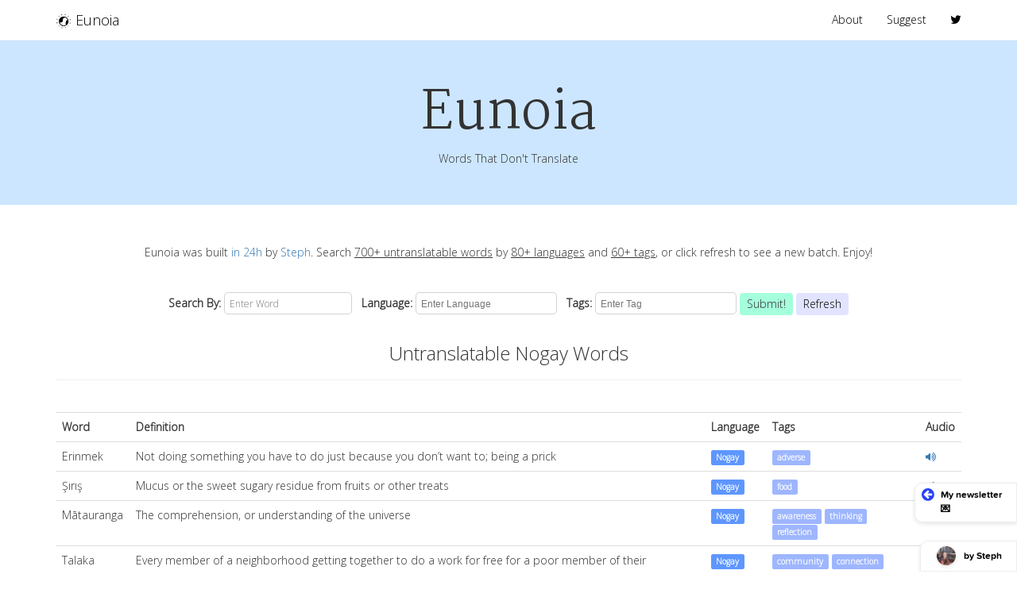

--- FILE ---
content_type: text/html; charset=utf-8
request_url: https://eunoia.world/?words%5Bword%5D=&words%5Blanguagetag%5D=Nogay&words%5Btag%5D=
body_size: 3962
content:
<!DOCTYPE html>
<html>

<head>
	<title>Eunoia: Words that Don't Translate</title>
    <script src="/site/jquery-3.3.1.js"></script>

<!-- Google tag (gtag.js) -->
<script async src="https://www.googletagmanager.com/gtag/js?id=G-5D22KQPJ2V"></script>
<script>
  window.dataLayer = window.dataLayer || [];
  function gtag(){dataLayer.push(arguments);}
  gtag('js', new Date());

  gtag('config', 'G-5D22KQPJ2V');
</script>

	<!--<meta property="og:image" content="assets/eunoia.png">-->
	<meta property="og:image" content="assets/eunoia2_1.png">
	<meta name="twitter:creator" content="@stephsmithio">
	<meta name="twitter:card" content="summary_large_image" />
	<meta name="twitter:title" content="Eunoia">
	<meta name="twitter:description" content="Eunoia: Words that don't translate.">
	<meta name="twitter:image" content="https://eunoia.world/assets/eunoia2_1.png"/>	
	
	<meta charset="UTF-8">
	<!-- Font Awesome CDN -->
	<link href="https://maxcdn.bootstrapcdn.com/font-awesome/4.7.0/css/font-awesome.min.css" rel="stylesheet" integrity="sha384-wvfXpqpZZVQGK6TAh5PVlGOfQNHSoD2xbE+QkPxCAFlNEevoEH3Sl0sibVcOQVnN" crossorigin="anonymous">
    <link rel="shortcut icon" href="assets/eunoia2.ico"/>
    
    <link rel="stylesheet" href="//code.jquery.com/ui/1.12.1/themes/base/jquery-ui.css">
	<link rel="stylesheet" href="/resources/demos/style.css">
    <script src="https://code.jquery.com/jquery-1.12.4.js"></script>
	<script src="https://code.jquery.com/ui/1.12.1/jquery-ui.js"></script>
    <script src="/site/auto.js"></script>
    
    <link href="https://fonts.googleapis.com/css?family=layfair+Display|Martel:300|Open+Sans:300|Quicksand|Lato:300|Montserrat:300|Nunito:300|Open+Sans:300|Raleway:300" rel="stylesheet">
    <link rel="stylesheet" type="text/css" href="/styles/bootstrap.css">
	<link rel="stylesheet" type="text/css" href="/styles/eunoia.css">
	<script src="https://cdnjs.cloudflare.com/ajax/libs/Chart.js/2.4.0/Chart.min.js"></script>
	<script src="https://unpkg.com/axios/dist/axios.min.js"></script>
	
	<!-- <script type="text/javascript" src="//downloads.mailchimp.com/js/signup-forms/popup/unique-methods/embed.js" data-dojo-config="usePlainJson: true, isDebug: false"></script><script type="text/javascript">window.dojoRequire(["mojo/signup-forms/Loader"], function(L) { L.start({"baseUrl":"mc.us19.list-manage.com","uuid":"865ab39782e27dbd4db97ceec","lid":"708dba9921","uniqueMethods":true}) })</script>
<script data-name="BMC-Widget" src="https://cdnjs.buymeacoffee.com/1.0.0/widget.prod.min.js" data-id="stephsmith" data-description="Support my projects! stephsmith.io" data-message="Thank you for visiting! You can support me with a chai!" data-color="#79D6B5" data-position="left" data-x_margin="18" data-y_margin="18"></script> -->
	
	<script>
	    (function(d, h, m){
	        var js, fjs = d.getElementsByTagName(h)[0];
	        if (d.getElementById(m)){return;}
	        js = d.createElement(h); js.id = m;
	        js.onload = function(){
	            window.makerWidgetComInit({
	            position: "right",          
	            widget: "lsxmoyuywseahmj8-pmvolbibbgg9xqzj-r0x5joluojnmchrt"                
	        })};
	        js.src = "https://makerwidget.com/js/embed.js";
	        fjs.parentNode.insertBefore(js, fjs)
	    }(document, "script", "dhm"))
	</script>
</head>
<body>
    <div id="navigation">
		<nav class="navbar navbar-fixed-top navbar-default">
		<div class="container">
			<div class="navbar-header">
			<button type="button" class="navbar-toggle collapsed" data-toggle="collapse" data-target="#collapse-test" aria-expanded="false">
		        <span class="sr-only">Eunoia</span>
		        <span class="icon-bar"></span>
		        <span class="icon-bar"></span>
		        <span class="icon-bar"></span>
	      	</button>
				<!--<a href="/" class="navbar-brand"><span><img src="/assets/globe-2.png" id="logo"></span> Eunoia</a>-->
				<a href="/" class="navbar-brand"><span><img src="/assets/eunoiasun_small.png" id="logo"></span> Eunoia</a>
			</div>
			<div class="collapse navbar-collapse" id="collapse-test">
				<ul class="nav navbar-nav navbar-right">
					<!-- Insert other lis -->
					<!--<li><a href="https://www.producthunt.com/posts/make-yourself-great-again" target="_blank"><i class="fa fa-product-hunt"></i> Find Us On Product Hunt Today!</a></li>-->
                <li><a href="/about">About</a></li>
				<!-- <li class="dropdown">			
					<a href="#" class="dropdown-toggle" data-toggle="dropdown" role="button" aria-haspopup="true" aria-expanded="false">Tools <span class="caret"></span></a>
					<ul class="dropdown-menu">
						<li><a href="/lorem-ipsum">Lorem Ipsum Generator</a></li>
					</ul>
				</li>                 -->
                <li><a href="/suggest">Suggest</a></li>
                <!-- <li><a href="/about#donate">Donate</a></li> -->
                <li><a href="https://twitter.com/stephsmithio" target="_blank"><i class="fa fa-twitter fa-2x icons2" aria-hidden="true"></i></a></li>
				</ul>
			</div>		
		</div>
		</nav>
	</div>
    
	<div class="jumbotron" id="jumbo">
		<div class="container">
			<div><p id="headline">Eunoia</p></div>
		<div class="description"> Words That Don't Translate </div>
		</div>
		</div>
	</div>
	

<!--<a class="button" href="https://patreon.com/stephsmith" target="_blank">Support an indie maker.</a>-->
<div class="container">
    <br>
    <div id="vote">Eunoia was built <a href="https://24hrstartup.com/steph" target="_blank">in 24h</a> by <a href="https://stephsmith.io" target="_blank">Steph</a>. Search <span class="underline">700+ untranslatable words</span> by <span class="underline">80+ languages</span> and <span class="underline">60+ tags</span>, or click refresh to see a new batch. Enjoy!</div>
    <br>
    <!--<div style="width: 30%; margin: 20px auto;">-->
    <div id="searchbar">
    <form action="/" method="GET" id="searchform">
        <span><b>Search By: </b></span>
        <div class="form-group searchgroup">
            <input type="text" name="words[word]" placeholder=" Enter Word">
        </div>

        <!--Autocomplete-->
        <div class="form-group searchgroup">
            <div class="ui-widget">
                <label for="lang">&nbsp Language: </label>
                <input id="lang" type="text" name="words[languagetag]" placeholder=" Enter Language">
            </div>
        </div>
            
        <div class="form-group searchgroup">
            <div class="ui-widget">
                <label for="tags">&nbsp Tags: </label>
                <input id="tags" type="text" name="words[tag]" placeholder=" Enter Tag">
            </div>
        </div>    
        
        <div class="form-group searchgroup">
            <button id="submitbutton" class="btn btn-block">Submit!</button>
        </div>
    </form>
    <a href="/"><button id="reset" class="btn">Refresh</button></a>

        
        <h3>Untranslatable Nogay Words</h3>
        

    <hr>
    </div>

    <br>

    <table class="table table-hover">
    <tr>
        <th>Word</th>
        <th>Definition</th>
        <th>Language</th> 
        <th>Tags</th>
        <th>Audio</th> 
    </tr>
    
    
    <tr>
        <td>Erinmek</td>
        <td>Not doing something you have to do just because you don’t want to; being a prick</td>
        <td> <a href="/?words%5Bword%5D=&words%5Blanguagetag%5D=Nogay&words%5Btag%5D="><span class="label label-info langtag tag">Nogay</span></a></td>
        <td> 
            <a href="/?words%5Bword%5D=&words%5Blanguagetag%5D=&words%5Btag%5D=adverse"><span class="label label-warning tag">adverse</span></a>
            <a href="/?words%5Bword%5D=&words%5Blanguagetag%5D=&words%5Btag%5D="><span class="label label-warning tag"></span></a>
            <a href="/?words%5Bword%5D=&words%5Blanguagetag%5D=&words%5Btag%5D=adverse"><span class="label label-warning tag"></span></a>
        </td>
        <td>
            <span tag><a href="https://forvo.com/search/Erinmek/" target="_blank"><i class="fa fa-volume-up"></i></a></span>
        </td>
    </tr>
    
    <tr>
        <td>Şırış</td>
        <td>Mucus or the sweet sugary residue from fruits or other treats</td>
        <td> <a href="/?words%5Bword%5D=&words%5Blanguagetag%5D=Nogay&words%5Btag%5D="><span class="label label-info langtag tag">Nogay</span></a></td>
        <td> 
            <a href="/?words%5Bword%5D=&words%5Blanguagetag%5D=&words%5Btag%5D=food"><span class="label label-warning tag">food</span></a>
            <a href="/?words%5Bword%5D=&words%5Blanguagetag%5D=&words%5Btag%5D="><span class="label label-warning tag"></span></a>
            <a href="/?words%5Bword%5D=&words%5Blanguagetag%5D=&words%5Btag%5D=food"><span class="label label-warning tag"></span></a>
        </td>
        <td>
            <span tag><a href="https://forvo.com/search/Şırış/" target="_blank"><i class="fa fa-volume-up"></i></a></span>
        </td>
    </tr>
    
    <tr>
        <td>Mātauranga</td>
        <td>The comprehension, or understanding of the universe</td>
        <td> <a href="/?words%5Bword%5D=&words%5Blanguagetag%5D=Nogay&words%5Btag%5D="><span class="label label-info langtag tag">Nogay</span></a></td>
        <td> 
            <a href="/?words%5Bword%5D=&words%5Blanguagetag%5D=&words%5Btag%5D=awareness"><span class="label label-warning tag">awareness</span></a>
            <a href="/?words%5Bword%5D=&words%5Blanguagetag%5D=&words%5Btag%5D=thinking"><span class="label label-warning tag">thinking</span></a>
            <a href="/?words%5Bword%5D=&words%5Blanguagetag%5D=&words%5Btag%5D=awareness"><span class="label label-warning tag">reflection</span></a>
        </td>
        <td>
            <span tag><a href="https://forvo.com/search/Mātauranga/" target="_blank"><i class="fa fa-volume-up"></i></a></span>
        </td>
    </tr>
    
    <tr>
        <td>Talaka</td>
        <td>Every member of a neighborhood getting together to do a work for free for a poor member of their community</td>
        <td> <a href="/?words%5Bword%5D=&words%5Blanguagetag%5D=Nogay&words%5Btag%5D="><span class="label label-info langtag tag">Nogay</span></a></td>
        <td> 
            <a href="/?words%5Bword%5D=&words%5Blanguagetag%5D=&words%5Btag%5D=community"><span class="label label-warning tag">community</span></a>
            <a href="/?words%5Bword%5D=&words%5Blanguagetag%5D=&words%5Btag%5D=connection"><span class="label label-warning tag">connection</span></a>
            <a href="/?words%5Bword%5D=&words%5Blanguagetag%5D=&words%5Btag%5D=community"><span class="label label-warning tag"></span></a>
        </td>
        <td>
            <span tag><a href="https://forvo.com/search/Talaka/" target="_blank"><i class="fa fa-volume-up"></i></a></span>
        </td>
    </tr>
    
    <tr>
        <td>Erkelmek</td>
        <td>Teasing someone with repeating what they say</td>
        <td> <a href="/?words%5Bword%5D=&words%5Blanguagetag%5D=Nogay&words%5Btag%5D="><span class="label label-info langtag tag">Nogay</span></a></td>
        <td> 
            <a href="/?words%5Bword%5D=&words%5Blanguagetag%5D=&words%5Btag%5D=interaction"><span class="label label-warning tag">interaction</span></a>
            <a href="/?words%5Bword%5D=&words%5Blanguagetag%5D=&words%5Btag%5D=funny"><span class="label label-warning tag">funny</span></a>
            <a href="/?words%5Bword%5D=&words%5Blanguagetag%5D=&words%5Btag%5D=interaction"><span class="label label-warning tag"></span></a>
        </td>
        <td>
            <span tag><a href="https://forvo.com/search/Erkelmek/" target="_blank"><i class="fa fa-volume-up"></i></a></span>
        </td>
    </tr>
    
    <tr>
        <td>Mauri ora</td>
        <td>The essence that animates humans</td>
        <td> <a href="/?words%5Bword%5D=&words%5Blanguagetag%5D=Nogay&words%5Btag%5D="><span class="label label-info langtag tag">Nogay</span></a></td>
        <td> 
            <a href="/?words%5Bword%5D=&words%5Blanguagetag%5D=&words%5Btag%5D=character"><span class="label label-warning tag">character</span></a>
            <a href="/?words%5Bword%5D=&words%5Blanguagetag%5D=&words%5Btag%5D="><span class="label label-warning tag"></span></a>
            <a href="/?words%5Bword%5D=&words%5Blanguagetag%5D=&words%5Btag%5D=character"><span class="label label-warning tag"></span></a>
        </td>
        <td>
            <span tag><a href="https://forvo.com/search/Mauri ora/" target="_blank"><i class="fa fa-volume-up"></i></a></span>
        </td>
    </tr>
    
    <tr>
        <td>Tuntuvar</td>
        <td>The day before a wedding</td>
        <td> <a href="/?words%5Bword%5D=&words%5Blanguagetag%5D=Nogay&words%5Btag%5D="><span class="label label-info langtag tag">Nogay</span></a></td>
        <td> 
            <a href="/?words%5Bword%5D=&words%5Blanguagetag%5D=&words%5Btag%5D=time"><span class="label label-warning tag">time</span></a>
            <a href="/?words%5Bword%5D=&words%5Blanguagetag%5D=&words%5Btag%5D=event"><span class="label label-warning tag">event</span></a>
            <a href="/?words%5Bword%5D=&words%5Blanguagetag%5D=&words%5Btag%5D=time"><span class="label label-warning tag"></span></a>
        </td>
        <td>
            <span tag><a href="https://forvo.com/search/Tuntuvar/" target="_blank"><i class="fa fa-volume-up"></i></a></span>
        </td>
    </tr>
    
    </table>
    <br>
    <hr>
    <br>

    
	<div id="stickers">
        <!-- <div>- Related Projects -</div> -->
        <br>
		<div id="featuredprojects">
			If you like Eunoia, you might like some of my other projects...
		</div>
		<br>
		<div class="shoutout-embed" data-wall="featured-projects"></div>
		<script class="shoutout-script" src="https://embed.shoutout.so/embed.js" defer></script>
		
		<br>
		<p id="scholarship">
			PS: You might notice above that I launched <a href="https://stephsmith.io/amplify">12 scholarships in 12 months</a> last year, raising $13450. You can follow the instructions in this guide, if you'd like to <a href="https://calvinrosser.com/scholarships/how-to-start-a-scholarship-fund/">create a scholarship</a> of your own.
		</p><br>
		<!-- <div>
            <a href="https://www.redbubble.com/people/stephsmithio/works/39431103-eunoia?asc=u&p=sticker" target="_blank"><img src="stickers/eunoia.png" class="stickerimg"></a>
            <a href="https://www.redbubble.com/people/stephsmithio/works/39431258-kaizen?asc=u&p=sticker" target="_blank"><img src="stickers/kaizen.png" class="stickerimg"></a>
            <a href="https://www.redbubble.com/people/stephsmithio/works/39431309-ikigai?asc=u&p=sticker" target="_blank"><img src="stickers/ikigai.png" class="stickerimg"></a>
        </div> -->
        
    </div>

    <br>
    <hr>
    <br> 
    
    <div class="centered">
    </div>
    <br>
    <br>
</div>

	<div id="integral">Integral Labs Inc.</div>    

	<script src="/site/chart.js"></script>
    <script src="/site/eunoia.js"></script>
    <script src="/site/bootstrap.js"></script>
	
    <script defer src="https://static.cloudflareinsights.com/beacon.min.js/vcd15cbe7772f49c399c6a5babf22c1241717689176015" integrity="sha512-ZpsOmlRQV6y907TI0dKBHq9Md29nnaEIPlkf84rnaERnq6zvWvPUqr2ft8M1aS28oN72PdrCzSjY4U6VaAw1EQ==" data-cf-beacon='{"version":"2024.11.0","token":"37d823d9802e47cc8d141158a877fe07","r":1,"server_timing":{"name":{"cfCacheStatus":true,"cfEdge":true,"cfExtPri":true,"cfL4":true,"cfOrigin":true,"cfSpeedBrain":true},"location_startswith":null}}' crossorigin="anonymous"></script>
</body>
</html>

--- FILE ---
content_type: text/html; charset=utf-8
request_url: https://eunoia.world/
body_size: 5563
content:
<!DOCTYPE html>
<html>

<head>
	<title>Eunoia: Words that Don't Translate</title>
    <script src="/site/jquery-3.3.1.js"></script>

<!-- Google tag (gtag.js) -->
<script async src="https://www.googletagmanager.com/gtag/js?id=G-5D22KQPJ2V"></script>
<script>
  window.dataLayer = window.dataLayer || [];
  function gtag(){dataLayer.push(arguments);}
  gtag('js', new Date());

  gtag('config', 'G-5D22KQPJ2V');
</script>

	<!--<meta property="og:image" content="assets/eunoia.png">-->
	<meta property="og:image" content="assets/eunoia2_1.png">
	<meta name="twitter:creator" content="@stephsmithio">
	<meta name="twitter:card" content="summary_large_image" />
	<meta name="twitter:title" content="Eunoia">
	<meta name="twitter:description" content="Eunoia: Words that don't translate.">
	<meta name="twitter:image" content="https://eunoia.world/assets/eunoia2_1.png"/>	
	
	<meta charset="UTF-8">
	<!-- Font Awesome CDN -->
	<link href="https://maxcdn.bootstrapcdn.com/font-awesome/4.7.0/css/font-awesome.min.css" rel="stylesheet" integrity="sha384-wvfXpqpZZVQGK6TAh5PVlGOfQNHSoD2xbE+QkPxCAFlNEevoEH3Sl0sibVcOQVnN" crossorigin="anonymous">
    <link rel="shortcut icon" href="assets/eunoia2.ico"/>
    
    <link rel="stylesheet" href="//code.jquery.com/ui/1.12.1/themes/base/jquery-ui.css">
	<link rel="stylesheet" href="/resources/demos/style.css">
    <script src="https://code.jquery.com/jquery-1.12.4.js"></script>
	<script src="https://code.jquery.com/ui/1.12.1/jquery-ui.js"></script>
    <script src="/site/auto.js"></script>
    
    <link href="https://fonts.googleapis.com/css?family=layfair+Display|Martel:300|Open+Sans:300|Quicksand|Lato:300|Montserrat:300|Nunito:300|Open+Sans:300|Raleway:300" rel="stylesheet">
    <link rel="stylesheet" type="text/css" href="/styles/bootstrap.css">
	<link rel="stylesheet" type="text/css" href="/styles/eunoia.css">
	<script src="https://cdnjs.cloudflare.com/ajax/libs/Chart.js/2.4.0/Chart.min.js"></script>
	<script src="https://unpkg.com/axios/dist/axios.min.js"></script>
	
	<!-- <script type="text/javascript" src="//downloads.mailchimp.com/js/signup-forms/popup/unique-methods/embed.js" data-dojo-config="usePlainJson: true, isDebug: false"></script><script type="text/javascript">window.dojoRequire(["mojo/signup-forms/Loader"], function(L) { L.start({"baseUrl":"mc.us19.list-manage.com","uuid":"865ab39782e27dbd4db97ceec","lid":"708dba9921","uniqueMethods":true}) })</script>
<script data-name="BMC-Widget" src="https://cdnjs.buymeacoffee.com/1.0.0/widget.prod.min.js" data-id="stephsmith" data-description="Support my projects! stephsmith.io" data-message="Thank you for visiting! You can support me with a chai!" data-color="#79D6B5" data-position="left" data-x_margin="18" data-y_margin="18"></script> -->
	
	<script>
	    (function(d, h, m){
	        var js, fjs = d.getElementsByTagName(h)[0];
	        if (d.getElementById(m)){return;}
	        js = d.createElement(h); js.id = m;
	        js.onload = function(){
	            window.makerWidgetComInit({
	            position: "right",          
	            widget: "lsxmoyuywseahmj8-pmvolbibbgg9xqzj-r0x5joluojnmchrt"                
	        })};
	        js.src = "https://makerwidget.com/js/embed.js";
	        fjs.parentNode.insertBefore(js, fjs)
	    }(document, "script", "dhm"))
	</script>
</head>
<body>
    <div id="navigation">
		<nav class="navbar navbar-fixed-top navbar-default">
		<div class="container">
			<div class="navbar-header">
			<button type="button" class="navbar-toggle collapsed" data-toggle="collapse" data-target="#collapse-test" aria-expanded="false">
		        <span class="sr-only">Eunoia</span>
		        <span class="icon-bar"></span>
		        <span class="icon-bar"></span>
		        <span class="icon-bar"></span>
	      	</button>
				<!--<a href="/" class="navbar-brand"><span><img src="/assets/globe-2.png" id="logo"></span> Eunoia</a>-->
				<a href="/" class="navbar-brand"><span><img src="/assets/eunoiasun_small.png" id="logo"></span> Eunoia</a>
			</div>
			<div class="collapse navbar-collapse" id="collapse-test">
				<ul class="nav navbar-nav navbar-right">
					<!-- Insert other lis -->
					<!--<li><a href="https://www.producthunt.com/posts/make-yourself-great-again" target="_blank"><i class="fa fa-product-hunt"></i> Find Us On Product Hunt Today!</a></li>-->
                <li><a href="/about">About</a></li>
				<!-- <li class="dropdown">			
					<a href="#" class="dropdown-toggle" data-toggle="dropdown" role="button" aria-haspopup="true" aria-expanded="false">Tools <span class="caret"></span></a>
					<ul class="dropdown-menu">
						<li><a href="/lorem-ipsum">Lorem Ipsum Generator</a></li>
					</ul>
				</li>                 -->
                <li><a href="/suggest">Suggest</a></li>
                <!-- <li><a href="/about#donate">Donate</a></li> -->
                <li><a href="https://twitter.com/stephsmithio" target="_blank"><i class="fa fa-twitter fa-2x icons2" aria-hidden="true"></i></a></li>
				</ul>
			</div>		
		</div>
		</nav>
	</div>
    
	<div class="jumbotron" id="jumbo">
		<div class="container">
			<div><p id="headline">Eunoia</p></div>
		<div class="description"> Words That Don't Translate </div>
		</div>
		</div>
	</div>
	

<!--<a class="button" href="https://patreon.com/stephsmith" target="_blank">Support an indie maker.</a>-->
<div class="container">
    <br>
    <div id="vote">Eunoia was built <a href="https://24hrstartup.com/steph" target="_blank">in 24h</a> by <a href="https://stephsmith.io" target="_blank">Steph</a>. Search <span class="underline">700+ untranslatable words</span> by <span class="underline">80+ languages</span> and <span class="underline">60+ tags</span>, or click refresh to see a new batch. Enjoy!</div>
    <br>
    <!--<div style="width: 30%; margin: 20px auto;">-->
    <div id="searchbar">
    <form action="/" method="GET" id="searchform">
        <span><b>Search By: </b></span>
        <div class="form-group searchgroup">
            <input type="text" name="words[word]" placeholder=" Enter Word">
        </div>

        <!--Autocomplete-->
        <div class="form-group searchgroup">
            <div class="ui-widget">
                <label for="lang">&nbsp Language: </label>
                <input id="lang" type="text" name="words[languagetag]" placeholder=" Enter Language">
            </div>
        </div>
            
        <div class="form-group searchgroup">
            <div class="ui-widget">
                <label for="tags">&nbsp Tags: </label>
                <input id="tags" type="text" name="words[tag]" placeholder=" Enter Tag">
            </div>
        </div>    
        
        <div class="form-group searchgroup">
            <button id="submitbutton" class="btn btn-block">Submit!</button>
        </div>
    </form>
    <a href="/"><button id="reset" class="btn">Refresh</button></a>

        

    <hr>
    </div>

    <br>

    <table class="table table-hover">
    <tr>
        <th>Word</th>
        <th>Definition</th>
        <th>Language</th> 
        <th>Tags</th>
        <th>Audio</th> 
    </tr>
    
    
    <tr>
        <td>chimak</td>
        <td>Chicken and beer</td>
        <td> <a href="/?words%5Bword%5D=&words%5Blanguagetag%5D=Korean&words%5Btag%5D="><span class="label label-info langtag tag">Korean</span></a></td>
        <td> 
            <a href="/?words%5Bword%5D=&words%5Blanguagetag%5D=&words%5Btag%5D=food"><span class="label label-warning tag">food</span></a>
            <a href="/?words%5Bword%5D=&words%5Blanguagetag%5D=&words%5Btag%5D="><span class="label label-warning tag"></span></a>
            <a href="/?words%5Bword%5D=&words%5Blanguagetag%5D=&words%5Btag%5D=food"><span class="label label-warning tag"></span></a>
        </td>
        <td>
            <span tag><a href="https://forvo.com/search/chimak/ko" target="_blank"><i class="fa fa-volume-up"></i></a></span>
        </td>
    </tr>
    
    <tr>
        <td>Házisárkány</td>
        <td>Literally &#34;indoor dragon&#34;; a nagging restless spouse</td>
        <td> <a href="/?words%5Bword%5D=&words%5Blanguagetag%5D=Hungarian&words%5Btag%5D="><span class="label label-info langtag tag">Hungarian</span></a></td>
        <td> 
            <a href="/?words%5Bword%5D=&words%5Blanguagetag%5D=&words%5Btag%5D=family"><span class="label label-warning tag">family</span></a>
            <a href="/?words%5Bword%5D=&words%5Blanguagetag%5D=&words%5Btag%5D=stress"><span class="label label-warning tag">stress</span></a>
            <a href="/?words%5Bword%5D=&words%5Blanguagetag%5D=&words%5Btag%5D=family"><span class="label label-warning tag">adverse</span></a>
        </td>
        <td>
            <span tag><a href="https://forvo.com/search/Házisárkány/hu" target="_blank"><i class="fa fa-volume-up"></i></a></span>
        </td>
    </tr>
    
    <tr>
        <td>Kuuki Yomenai</td>
        <td>&#34;Cannot read the air” and jokingly applies to people who struggle to read social situations</td>
        <td> <a href="/?words%5Bword%5D=&words%5Blanguagetag%5D=Japanese&words%5Btag%5D="><span class="label label-info langtag tag">Japanese</span></a></td>
        <td> 
            <a href="/?words%5Bword%5D=&words%5Blanguagetag%5D=&words%5Btag%5D=connection"><span class="label label-warning tag">connection</span></a>
            <a href="/?words%5Bword%5D=&words%5Blanguagetag%5D=&words%5Btag%5D=confusion"><span class="label label-warning tag">confusion</span></a>
            <a href="/?words%5Bword%5D=&words%5Blanguagetag%5D=&words%5Btag%5D=connection"><span class="label label-warning tag"></span></a>
        </td>
        <td>
            <span tag><a href="" target="_blank"><i class="fa fa-volume-up"></i></a></span>
        </td>
    </tr>
    
    <tr>
        <td>Pulesveis</td>
        <td>Messy hair, in particular in the back of the head, resulting from being rubbed against the pillow during sex</td>
        <td> <a href="/?words%5Bword%5D=&words%5Blanguagetag%5D=Norwegian&words%5Btag%5D="><span class="label label-info langtag tag">Norwegian</span></a></td>
        <td> 
            <a href="/?words%5Bword%5D=&words%5Blanguagetag%5D=&words%5Btag%5D=physical"><span class="label label-warning tag">physical</span></a>
            <a href="/?words%5Bword%5D=&words%5Blanguagetag%5D=&words%5Btag%5D="><span class="label label-warning tag"></span></a>
            <a href="/?words%5Bword%5D=&words%5Blanguagetag%5D=&words%5Btag%5D=physical"><span class="label label-warning tag"></span></a>
        </td>
        <td>
            <span tag><a href="" target="_blank"><i class="fa fa-volume-up"></i></a></span>
        </td>
    </tr>
    
    <tr>
        <td>Numinous</td>
        <td>Describing an experience that makes you fearful yet fascinated, awed yet attracted - the powerful, personal feeling of being overwhelmed an inspired</td>
        <td> <a href="/?words%5Bword%5D=&words%5Blanguagetag%5D=English&words%5Btag%5D="><span class="label label-info langtag tag">English</span></a></td>
        <td> 
            <a href="/?words%5Bword%5D=&words%5Blanguagetag%5D=&words%5Btag%5D=beauty"><span class="label label-warning tag">beauty</span></a>
            <a href="/?words%5Bword%5D=&words%5Blanguagetag%5D=&words%5Btag%5D=emotion"><span class="label label-warning tag">emotion</span></a>
            <a href="/?words%5Bword%5D=&words%5Blanguagetag%5D=&words%5Btag%5D=beauty"><span class="label label-warning tag"></span></a>
        </td>
        <td>
            <span tag><a href="https://forvo.com/search/Numinous/en" target="_blank"><i class="fa fa-volume-up"></i></a></span>
        </td>
    </tr>
    
    <tr>
        <td>Friluftsliv</td>
        <td>“Free air life,” signifying a fundamental understanding of the positive impact of being in nature</td>
        <td> <a href="/?words%5Bword%5D=&words%5Blanguagetag%5D=Norwegian&words%5Btag%5D="><span class="label label-info langtag tag">Norwegian</span></a></td>
        <td> 
            <a href="/?words%5Bword%5D=&words%5Blanguagetag%5D=&words%5Btag%5D=nature"><span class="label label-warning tag">nature</span></a>
            <a href="/?words%5Bword%5D=&words%5Blanguagetag%5D=&words%5Btag%5D=health"><span class="label label-warning tag">health</span></a>
            <a href="/?words%5Bword%5D=&words%5Blanguagetag%5D=&words%5Btag%5D=nature"><span class="label label-warning tag"></span></a>
        </td>
        <td>
            <span tag><a href="https://forvo.com/search/Friluftsliv/no" target="_blank"><i class="fa fa-volume-up"></i></a></span>
        </td>
    </tr>
    
    <tr>
        <td>Þetta reddast</td>
        <td>it will all work out ok&#39; (used especially when things don&#39;t look optimistic!).</td>
        <td> <a href="/?words%5Bword%5D=&words%5Blanguagetag%5D=Icelandic&words%5Btag%5D="><span class="label label-info langtag tag">Icelandic</span></a></td>
        <td> 
            <a href="/?words%5Bword%5D=&words%5Blanguagetag%5D=&words%5Btag%5D=fate"><span class="label label-warning tag">fate</span></a>
            <a href="/?words%5Bword%5D=&words%5Blanguagetag%5D=&words%5Btag%5D="><span class="label label-warning tag"></span></a>
            <a href="/?words%5Bword%5D=&words%5Blanguagetag%5D=&words%5Btag%5D=fate"><span class="label label-warning tag"></span></a>
        </td>
        <td>
            <span tag><a href="https://forvo.com/search/Þetta reddast/is" target="_blank"><i class="fa fa-volume-up"></i></a></span>
        </td>
    </tr>
    
    <tr>
        <td>Pelinti</td>
        <td>To move hot food around in your mouth</td>
        <td> <a href="/?words%5Bword%5D=&words%5Blanguagetag%5D=Buli&words%5Btag%5D="><span class="label label-info langtag tag">Buli</span></a></td>
        <td> 
            <a href="/?words%5Bword%5D=&words%5Blanguagetag%5D=&words%5Btag%5D=food"><span class="label label-warning tag">food</span></a>
            <a href="/?words%5Bword%5D=&words%5Blanguagetag%5D=&words%5Btag%5D="><span class="label label-warning tag"></span></a>
            <a href="/?words%5Bword%5D=&words%5Blanguagetag%5D=&words%5Btag%5D=food"><span class="label label-warning tag"></span></a>
        </td>
        <td>
            <span tag><a href="" target="_blank"><i class="fa fa-volume-up"></i></a></span>
        </td>
    </tr>
    
    <tr>
        <td>Magari</td>
        <td>maybe, hopeful wish, wistful regret, in my dreams, if only.</td>
        <td> <a href="/?words%5Bword%5D=&words%5Blanguagetag%5D=Italian&words%5Btag%5D="><span class="label label-info langtag tag">Italian</span></a></td>
        <td> 
            <a href="/?words%5Bword%5D=&words%5Blanguagetag%5D=&words%5Btag%5D=thinking"><span class="label label-warning tag">thinking</span></a>
            <a href="/?words%5Bword%5D=&words%5Blanguagetag%5D=&words%5Btag%5D="><span class="label label-warning tag"></span></a>
            <a href="/?words%5Bword%5D=&words%5Blanguagetag%5D=&words%5Btag%5D=thinking"><span class="label label-warning tag"></span></a>
        </td>
        <td>
            <span tag><a href="https://forvo.com/search/Magari/it" target="_blank"><i class="fa fa-volume-up"></i></a></span>
        </td>
    </tr>
    
    <tr>
        <td>Chingada</td>
        <td>An imaginary, horrible place where you send all those who annoy you</td>
        <td> <a href="/?words%5Bword%5D=&words%5Blanguagetag%5D=Spanish&words%5Btag%5D="><span class="label label-info langtag tag">Spanish</span></a></td>
        <td> 
            <a href="/?words%5Bword%5D=&words%5Blanguagetag%5D=&words%5Btag%5D=funny"><span class="label label-warning tag">funny</span></a>
            <a href="/?words%5Bword%5D=&words%5Blanguagetag%5D=&words%5Btag%5D=adverse"><span class="label label-warning tag">adverse</span></a>
            <a href="/?words%5Bword%5D=&words%5Blanguagetag%5D=&words%5Btag%5D=funny"><span class="label label-warning tag">character</span></a>
        </td>
        <td>
            <span tag><a href="https://forvo.com/search/Chingada/es" target="_blank"><i class="fa fa-volume-up"></i></a></span>
        </td>
    </tr>
    
    <tr>
        <td>Lagom</td>
        <td>Not too much and not too little</td>
        <td> <a href="/?words%5Bword%5D=&words%5Blanguagetag%5D=Swedish&words%5Btag%5D="><span class="label label-info langtag tag">Swedish</span></a></td>
        <td> 
            <a href="/?words%5Bword%5D=&words%5Blanguagetag%5D=&words%5Btag%5D=measurement"><span class="label label-warning tag">measurement</span></a>
            <a href="/?words%5Bword%5D=&words%5Blanguagetag%5D=&words%5Btag%5D="><span class="label label-warning tag"></span></a>
            <a href="/?words%5Bword%5D=&words%5Blanguagetag%5D=&words%5Btag%5D=measurement"><span class="label label-warning tag"></span></a>
        </td>
        <td>
            <span tag><a href="https://forvo.com/search/Lagom/sv" target="_blank"><i class="fa fa-volume-up"></i></a></span>
        </td>
    </tr>
    
    <tr>
        <td>Débrouille</td>
        <td>May be synonymous with resourceful, but it is more of a way of living by making do with little and improvising with what you have</td>
        <td> <a href="/?words%5Bword%5D=&words%5Blanguagetag%5D=French&words%5Btag%5D="><span class="label label-info langtag tag">French</span></a></td>
        <td> 
            <a href="/?words%5Bword%5D=&words%5Blanguagetag%5D=&words%5Btag%5D=creative"><span class="label label-warning tag">creative</span></a>
            <a href="/?words%5Bword%5D=&words%5Blanguagetag%5D=&words%5Btag%5D="><span class="label label-warning tag"></span></a>
            <a href="/?words%5Bword%5D=&words%5Blanguagetag%5D=&words%5Btag%5D=creative"><span class="label label-warning tag"></span></a>
        </td>
        <td>
            <span tag><a href="https://forvo.com/search/Débrouille/fr" target="_blank"><i class="fa fa-volume-up"></i></a></span>
        </td>
    </tr>
    
    <tr>
        <td>Nunchi</td>
        <td>The art of listening to a person and identifying his or her moods or emotions. The literal combination of &#34;eye&#34; and measure&#34;</td>
        <td> <a href="/?words%5Bword%5D=&words%5Blanguagetag%5D=Korean&words%5Btag%5D="><span class="label label-info langtag tag">Korean</span></a></td>
        <td> 
            <a href="/?words%5Bword%5D=&words%5Blanguagetag%5D=&words%5Btag%5D=interaction"><span class="label label-warning tag">interaction</span></a>
            <a href="/?words%5Bword%5D=&words%5Blanguagetag%5D=&words%5Btag%5D=connection"><span class="label label-warning tag">connection</span></a>
            <a href="/?words%5Bword%5D=&words%5Blanguagetag%5D=&words%5Btag%5D=interaction"><span class="label label-warning tag">emotion</span></a>
        </td>
        <td>
            <span tag><a href="https://forvo.com/search/Nunchi/ko" target="_blank"><i class="fa fa-volume-up"></i></a></span>
        </td>
    </tr>
    
    <tr>
        <td>Tretår</td>
        <td>A second refill or “threefill” of coffee</td>
        <td> <a href="/?words%5Bword%5D=&words%5Blanguagetag%5D=Swedish&words%5Btag%5D="><span class="label label-info langtag tag">Swedish</span></a></td>
        <td> 
            <a href="/?words%5Bword%5D=&words%5Blanguagetag%5D=&words%5Btag%5D=measurement"><span class="label label-warning tag">measurement</span></a>
            <a href="/?words%5Bword%5D=&words%5Blanguagetag%5D=&words%5Btag%5D=food"><span class="label label-warning tag">food</span></a>
            <a href="/?words%5Bword%5D=&words%5Blanguagetag%5D=&words%5Btag%5D=measurement"><span class="label label-warning tag"></span></a>
        </td>
        <td>
            <span tag><a href="https://forvo.com/search/Tretår/sv" target="_blank"><i class="fa fa-volume-up"></i></a></span>
        </td>
    </tr>
    
    <tr>
        <td>Ukiyo</td>
        <td>The floating world - living in the moment, detached from the bothers of life</td>
        <td> <a href="/?words%5Bword%5D=&words%5Blanguagetag%5D=Japanese&words%5Btag%5D="><span class="label label-info langtag tag">Japanese</span></a></td>
        <td> 
            <a href="/?words%5Bword%5D=&words%5Blanguagetag%5D=&words%5Btag%5D=creative"><span class="label label-warning tag">creative</span></a>
            <a href="/?words%5Bword%5D=&words%5Blanguagetag%5D=&words%5Btag%5D=visual"><span class="label label-warning tag">visual</span></a>
            <a href="/?words%5Bword%5D=&words%5Blanguagetag%5D=&words%5Btag%5D=creative"><span class="label label-warning tag">art</span></a>
        </td>
        <td>
            <span tag><a href="https://forvo.com/search/Ukiyo/ja" target="_blank"><i class="fa fa-volume-up"></i></a></span>
        </td>
    </tr>
    
    <tr>
        <td>Sisu</td>
        <td>Extraordinary determination in the fact of adversity</td>
        <td> <a href="/?words%5Bword%5D=&words%5Blanguagetag%5D=Finnish&words%5Btag%5D="><span class="label label-info langtag tag">Finnish</span></a></td>
        <td> 
            <a href="/?words%5Bword%5D=&words%5Blanguagetag%5D=&words%5Btag%5D=growth"><span class="label label-warning tag">growth</span></a>
            <a href="/?words%5Bword%5D=&words%5Blanguagetag%5D=&words%5Btag%5D=strength"><span class="label label-warning tag">strength</span></a>
            <a href="/?words%5Bword%5D=&words%5Blanguagetag%5D=&words%5Btag%5D=growth"><span class="label label-warning tag"></span></a>
        </td>
        <td>
            <span tag><a href="https://forvo.com/search/Sisu/fi" target="_blank"><i class="fa fa-volume-up"></i></a></span>
        </td>
    </tr>
    
    <tr>
        <td>Stushevatsya</td>
        <td>To fade into the background</td>
        <td> <a href="/?words%5Bword%5D=&words%5Blanguagetag%5D=Russian&words%5Btag%5D="><span class="label label-info langtag tag">Russian</span></a></td>
        <td> 
            <a href="/?words%5Bword%5D=&words%5Blanguagetag%5D=&words%5Btag%5D=action"><span class="label label-warning tag">action</span></a>
            <a href="/?words%5Bword%5D=&words%5Blanguagetag%5D=&words%5Btag%5D="><span class="label label-warning tag"></span></a>
            <a href="/?words%5Bword%5D=&words%5Blanguagetag%5D=&words%5Btag%5D=action"><span class="label label-warning tag"></span></a>
        </td>
        <td>
            <span tag><a href="https://forvo.com/search/Stushevatsya/ru" target="_blank"><i class="fa fa-volume-up"></i></a></span>
        </td>
    </tr>
    
    <tr>
        <td>Rabenmutter</td>
        <td>A bad mom (&#34;raven mother&#34;)</td>
        <td> <a href="/?words%5Bword%5D=&words%5Blanguagetag%5D=German&words%5Btag%5D="><span class="label label-info langtag tag">German</span></a></td>
        <td> 
            <a href="/?words%5Bword%5D=&words%5Blanguagetag%5D=&words%5Btag%5D=family"><span class="label label-warning tag">family</span></a>
            <a href="/?words%5Bword%5D=&words%5Blanguagetag%5D=&words%5Btag%5D=society"><span class="label label-warning tag">society</span></a>
            <a href="/?words%5Bword%5D=&words%5Blanguagetag%5D=&words%5Btag%5D=family"><span class="label label-warning tag">adverse</span></a>
        </td>
        <td>
            <span tag><a href="https://forvo.com/search/Rabenmutter/de" target="_blank"><i class="fa fa-volume-up"></i></a></span>
        </td>
    </tr>
    
    <tr>
        <td>Eunoia (εὔνοια)</td>
        <td>A well-mind; beautiful thinking</td>
        <td> <a href="/?words%5Bword%5D=&words%5Blanguagetag%5D=Greek&words%5Btag%5D="><span class="label label-info langtag tag">Greek</span></a></td>
        <td> 
            <a href="/?words%5Bword%5D=&words%5Blanguagetag%5D=&words%5Btag%5D=beauty"><span class="label label-warning tag">beauty</span></a>
            <a href="/?words%5Bword%5D=&words%5Blanguagetag%5D=&words%5Btag%5D=thinking"><span class="label label-warning tag">thinking</span></a>
            <a href="/?words%5Bword%5D=&words%5Blanguagetag%5D=&words%5Btag%5D=beauty"><span class="label label-warning tag"></span></a>
        </td>
        <td>
            <span tag><a href="https://forvo.com/search/Eunoia (εὔνοια)/el" target="_blank"><i class="fa fa-volume-up"></i></a></span>
        </td>
    </tr>
    
    <tr>
        <td>Gemes</td>
        <td>The state of going out of one&#39;s mind in adoration of something that is extremely likeable or cute</td>
        <td> <a href="/?words%5Bword%5D=&words%5Blanguagetag%5D=Indonesian&words%5Btag%5D="><span class="label label-info langtag tag">Indonesian</span></a></td>
        <td> 
            <a href="/?words%5Bword%5D=&words%5Blanguagetag%5D=&words%5Btag%5D=funny"><span class="label label-warning tag">funny</span></a>
            <a href="/?words%5Bword%5D=&words%5Blanguagetag%5D=&words%5Btag%5D=emotion"><span class="label label-warning tag">emotion</span></a>
            <a href="/?words%5Bword%5D=&words%5Blanguagetag%5D=&words%5Btag%5D=funny"><span class="label label-warning tag"></span></a>
        </td>
        <td>
            <span tag><a href="" target="_blank"><i class="fa fa-volume-up"></i></a></span>
        </td>
    </tr>
    
    <tr>
        <td>Latah</td>
        <td>Uncontrollable habit of saying embarrassing things</td>
        <td> <a href="/?words%5Bword%5D=&words%5Blanguagetag%5D=Indonesian&words%5Btag%5D="><span class="label label-info langtag tag">Indonesian</span></a></td>
        <td> 
            <a href="/?words%5Bword%5D=&words%5Blanguagetag%5D=&words%5Btag%5D=habits"><span class="label label-warning tag">habits</span></a>
            <a href="/?words%5Bword%5D=&words%5Blanguagetag%5D=&words%5Btag%5D="><span class="label label-warning tag"></span></a>
            <a href="/?words%5Bword%5D=&words%5Blanguagetag%5D=&words%5Btag%5D=habits"><span class="label label-warning tag"></span></a>
        </td>
        <td>
            <span tag><a href="https://forvo.com/search/Latah/id" target="_blank"><i class="fa fa-volume-up"></i></a></span>
        </td>
    </tr>
    
    <tr>
        <td>Tokka</td>
        <td>A large herd of reindeer</td>
        <td> <a href="/?words%5Bword%5D=&words%5Blanguagetag%5D=Finnish&words%5Btag%5D="><span class="label label-info langtag tag">Finnish</span></a></td>
        <td> 
            <a href="/?words%5Bword%5D=&words%5Blanguagetag%5D=&words%5Btag%5D=nature"><span class="label label-warning tag">nature</span></a>
            <a href="/?words%5Bword%5D=&words%5Blanguagetag%5D=&words%5Btag%5D="><span class="label label-warning tag"></span></a>
            <a href="/?words%5Bword%5D=&words%5Blanguagetag%5D=&words%5Btag%5D=nature"><span class="label label-warning tag"></span></a>
        </td>
        <td>
            <span tag><a href="https://forvo.com/search/Tokka/fi" target="_blank"><i class="fa fa-volume-up"></i></a></span>
        </td>
    </tr>
    
    <tr>
        <td>Bayanihan</td>
        <td>Mutual cooperation; when a burden is shared together with a positive attitude with a sense of camaraderie, the burden feels lighter.</td>
        <td> <a href="/?words%5Bword%5D=&words%5Blanguagetag%5D=Tagalog&words%5Btag%5D="><span class="label label-info langtag tag">Tagalog</span></a></td>
        <td> 
            <a href="/?words%5Bword%5D=&words%5Blanguagetag%5D=&words%5Btag%5D=community"><span class="label label-warning tag">community</span></a>
            <a href="/?words%5Bword%5D=&words%5Blanguagetag%5D=&words%5Btag%5D=positive"><span class="label label-warning tag">positive</span></a>
            <a href="/?words%5Bword%5D=&words%5Blanguagetag%5D=&words%5Btag%5D=community"><span class="label label-warning tag"></span></a>
        </td>
        <td>
            <span tag><a href="" target="_blank"><i class="fa fa-volume-up"></i></a></span>
        </td>
    </tr>
    
    <tr>
        <td>Gattara</td>
        <td>A woman catlover who feeds alley cats or spends time with domestic cats</td>
        <td> <a href="/?words%5Bword%5D=&words%5Blanguagetag%5D=Italian&words%5Btag%5D="><span class="label label-info langtag tag">Italian</span></a></td>
        <td> 
            <a href="/?words%5Bword%5D=&words%5Blanguagetag%5D=&words%5Btag%5D=life"><span class="label label-warning tag">life</span></a>
            <a href="/?words%5Bword%5D=&words%5Blanguagetag%5D=&words%5Btag%5D=society"><span class="label label-warning tag">society</span></a>
            <a href="/?words%5Bword%5D=&words%5Blanguagetag%5D=&words%5Btag%5D=life"><span class="label label-warning tag"></span></a>
        </td>
        <td>
            <span tag><a href="https://forvo.com/search/Gattara/it" target="_blank"><i class="fa fa-volume-up"></i></a></span>
        </td>
    </tr>
    
    <tr>
        <td>Chaval al hazman (חבל אל הזמן)</td>
        <td>Literally &#34;shame on time&#34;; referring to an amazing experience that you don&#39;t want to end</td>
        <td> <a href="/?words%5Bword%5D=&words%5Blanguagetag%5D=Hebrew&words%5Btag%5D="><span class="label label-info langtag tag">Hebrew</span></a></td>
        <td> 
            <a href="/?words%5Bword%5D=&words%5Blanguagetag%5D=&words%5Btag%5D=beauty"><span class="label label-warning tag">beauty</span></a>
            <a href="/?words%5Bword%5D=&words%5Blanguagetag%5D=&words%5Btag%5D=happiness"><span class="label label-warning tag">happiness</span></a>
            <a href="/?words%5Bword%5D=&words%5Blanguagetag%5D=&words%5Btag%5D=beauty"><span class="label label-warning tag">time</span></a>
        </td>
        <td>
            <span tag><a href="https://forvo.com/search/Chaval al hazman (חבל אל הזמן)/yi" target="_blank"><i class="fa fa-volume-up"></i></a></span>
        </td>
    </tr>
    
    <tr>
        <td>Mauerbauertraurigkeit</td>
        <td>The unexplicable urge to push people away, even close friends who really like you.</td>
        <td> <a href="/?words%5Bword%5D=&words%5Blanguagetag%5D=German&words%5Btag%5D="><span class="label label-info langtag tag">German</span></a></td>
        <td> 
            <a href="/?words%5Bword%5D=&words%5Blanguagetag%5D=&words%5Btag%5D=friends"><span class="label label-warning tag">friends</span></a>
            <a href="/?words%5Bword%5D=&words%5Blanguagetag%5D=&words%5Btag%5D=habits"><span class="label label-warning tag">habits</span></a>
            <a href="/?words%5Bword%5D=&words%5Blanguagetag%5D=&words%5Btag%5D=friends"><span class="label label-warning tag"></span></a>
        </td>
        <td>
            <span tag><a href="https://forvo.com/search/Mauerbauertraurigkeit/de" target="_blank"><i class="fa fa-volume-up"></i></a></span>
        </td>
    </tr>
    
    <tr>
        <td>Gezellig</td>
        <td>A warm feeling of cozyness, but also have good times with friends af a party.</td>
        <td> <a href="/?words%5Bword%5D=&words%5Blanguagetag%5D=Dutch&words%5Btag%5D="><span class="label label-info langtag tag">Dutch</span></a></td>
        <td> 
            <a href="/?words%5Bword%5D=&words%5Blanguagetag%5D=&words%5Btag%5D=feeling"><span class="label label-warning tag">feeling</span></a>
            <a href="/?words%5Bword%5D=&words%5Blanguagetag%5D=&words%5Btag%5D=positive"><span class="label label-warning tag">positive</span></a>
            <a href="/?words%5Bword%5D=&words%5Blanguagetag%5D=&words%5Btag%5D=feeling"><span class="label label-warning tag"></span></a>
        </td>
        <td>
            <span tag><a href="https://forvo.com/search/Gezellig/nl" target="_blank"><i class="fa fa-volume-up"></i></a></span>
        </td>
    </tr>
    
    <tr>
        <td>L’ecole stratim (לאכול סרטים)</td>
        <td>Literally &#34;to eat motives&#34;; describing a person that loves drama</td>
        <td> <a href="/?words%5Bword%5D=&words%5Blanguagetag%5D=Yiddish&words%5Btag%5D="><span class="label label-info langtag tag">Yiddish</span></a></td>
        <td> 
            <a href="/?words%5Bword%5D=&words%5Blanguagetag%5D=&words%5Btag%5D=extreme"><span class="label label-warning tag">extreme</span></a>
            <a href="/?words%5Bword%5D=&words%5Blanguagetag%5D=&words%5Btag%5D=interaction"><span class="label label-warning tag">interaction</span></a>
            <a href="/?words%5Bword%5D=&words%5Blanguagetag%5D=&words%5Btag%5D=extreme"><span class="label label-warning tag"></span></a>
        </td>
        <td>
            <span tag><a href="https://forvo.com/search/L’ecole stratim (לאכול סרטים)/yi" target="_blank"><i class="fa fa-volume-up"></i></a></span>
        </td>
    </tr>
    
    <tr>
        <td>(يقبرني) Ya&#39;aburnee</td>
        <td>A declaration of one’s hope that they’ll die before another person because of how difficult it would be to live without them.</td>
        <td> <a href="/?words%5Bword%5D=&words%5Blanguagetag%5D=Arabic&words%5Btag%5D="><span class="label label-info langtag tag">Arabic</span></a></td>
        <td> 
            <a href="/?words%5Bword%5D=&words%5Blanguagetag%5D=&words%5Btag%5D=love"><span class="label label-warning tag">love</span></a>
            <a href="/?words%5Bword%5D=&words%5Blanguagetag%5D=&words%5Btag%5D=connection"><span class="label label-warning tag">connection</span></a>
            <a href="/?words%5Bword%5D=&words%5Blanguagetag%5D=&words%5Btag%5D=love"><span class="label label-warning tag">fate</span></a>
        </td>
        <td>
            <span tag><a href="https://forvo.com/search/(يقبرني) Ya&#39;aburnee/ar" target="_blank"><i class="fa fa-volume-up"></i></a></span>
        </td>
    </tr>
    
    <tr>
        <td>Riposo</td>
        <td>Rest, repose; a nap; cf. siesta.</td>
        <td> <a href="/?words%5Bword%5D=&words%5Blanguagetag%5D=Italian&words%5Btag%5D="><span class="label label-info langtag tag">Italian</span></a></td>
        <td> 
            <a href="/?words%5Bword%5D=&words%5Blanguagetag%5D=&words%5Btag%5D=event"><span class="label label-warning tag">event</span></a>
            <a href="/?words%5Bword%5D=&words%5Blanguagetag%5D=&words%5Btag%5D=society"><span class="label label-warning tag">society</span></a>
            <a href="/?words%5Bword%5D=&words%5Blanguagetag%5D=&words%5Btag%5D=event"><span class="label label-warning tag"></span></a>
        </td>
        <td>
            <span tag><a href="https://forvo.com/search/Riposo/it" target="_blank"><i class="fa fa-volume-up"></i></a></span>
        </td>
    </tr>
    
    </table>
    <br>
    <hr>
    <br>

    
	<div id="stickers">
        <!-- <div>- Related Projects -</div> -->
        <br>
		<div id="featuredprojects">
			If you like Eunoia, you might like some of my other projects...
		</div>
		<br>
		<div class="shoutout-embed" data-wall="featured-projects"></div>
		<script class="shoutout-script" src="https://embed.shoutout.so/embed.js" defer></script>
		
		<br>
		<p id="scholarship">
			PS: You might notice above that I launched <a href="https://stephsmith.io/amplify">12 scholarships in 12 months</a> last year, raising $13450. You can follow the instructions in this guide, if you'd like to <a href="https://calvinrosser.com/scholarships/how-to-start-a-scholarship-fund/">create a scholarship</a> of your own.
		</p><br>
		<!-- <div>
            <a href="https://www.redbubble.com/people/stephsmithio/works/39431103-eunoia?asc=u&p=sticker" target="_blank"><img src="stickers/eunoia.png" class="stickerimg"></a>
            <a href="https://www.redbubble.com/people/stephsmithio/works/39431258-kaizen?asc=u&p=sticker" target="_blank"><img src="stickers/kaizen.png" class="stickerimg"></a>
            <a href="https://www.redbubble.com/people/stephsmithio/works/39431309-ikigai?asc=u&p=sticker" target="_blank"><img src="stickers/ikigai.png" class="stickerimg"></a>
        </div> -->
        
    </div>

    <br>
    <hr>
    <br> 
    
    <div class="centered">
    </div>
    <br>
    <br>
</div>

	<div id="integral">Integral Labs Inc.</div>    

	<script src="/site/chart.js"></script>
    <script src="/site/eunoia.js"></script>
    <script src="/site/bootstrap.js"></script>
	
    </body>
</html>

--- FILE ---
content_type: text/html; charset=UTF-8
request_url: https://makerwidget.com/widgets/lsxmoyuywseahmj8-pmvolbibbgg9xqzj-r0x5joluojnmchrt/embed-iframe-button?position=right&version=2
body_size: 1420
content:
<!DOCTYPE html>
<html lang="en">
<head>
            <style type="text/css">@font-face{font-family:proxima-soft;font-weight:700;src:url("/fonts/ProximaSoftBold/font.woff2") format("woff2"),url("/fonts/ProximaSoftBold/font.woff") format("woff")}@font-face{font-family:proxima-soft;font-weight:400;src:url("/fonts/ProximaSoft/font.woff2") format("woff2"),url("/fonts/ProximaSoft/font.woff") format("woff")}.maker-header{margin-bottom:20px}.maker-header--overlapped .maker-header__makers{padding-left:50px;-webkit-box-direction:reverse;-webkit-box-orient:horizontal;-moz-flex-direction:row-reverse;-ms-flex-direction:row-reverse;flex-direction:row-reverse}.maker-header--overlapped .maker-header__image{margin-left:-50px}.maker-header--overlapped .maker-header__image:not(:last-child){margin-right:0}.maker-header--size-24 .maker-header__makers{padding-left:24px}.maker-header--size-24 .maker-header__image{margin-left:-12px;width:24px;height:24px;border:none}.maker-header--size-24 .maker-header__image:not(:last-child){margin-right:3px}.maker-header--size-24 .maker-header__image-more{position:relative;left:-3px;padding-right:3px;line-height:24px;font-size:10px}.maker-header__makers{display:-webkit-box;display:-moz-flex;display:-ms-flexbox;display:flex;-webkit-box-direction:normal;-webkit-box-orient:horizontal;-moz-flex-direction:row;-ms-flex-direction:row;flex-direction:row;-webkit-box-pack:center;-ms-flex-pack:center;-moz-justify-content:center;justify-content:center}.maker-header__image{width:90px;height:90px;border:5px solid #fff;border-radius:100%;background:#fff;-webkit-box-shadow:0 2px 5px 0 rgba(0,0,0,.1);box-shadow:0 2px 5px 0 rgba(0,0,0,.1);background-size:cover;position:relative;overflow:hidden}.maker-header__image:not(:last-child){margin-right:5px}.maker-header__image-more{position:absolute;width:100%;height:100%;background-color:rgba(0,0,0,.5);color:#fff;line-height:90px;text-align:right;padding-right:8px;line-height:80px;font-size:18px}body{font-family:proxima-soft;display:-webkit-box;display:-moz-flex;display:-ms-flexbox;display:flex;-webkit-box-direction:normal;-webkit-box-orient:vertical;-moz-flex-direction:column;-ms-flex-direction:column;flex-direction:column;-webkit-box-pack:center;-ms-flex-pack:center;-moz-justify-content:center;justify-content:center;-ms-flex-line-pack:center;align-content:center}body,html{height:100%;padding:0;margin:0}html{min-height:100%}body.body--widget-position--left .widget-button{border-top-right-radius:10px;left:0}body.body--widget-position--right .widget-button{border-top-left-radius:10px;right:0}.widget-button{display:-webkit-inline-box;display:-moz-inline-flex;display:-ms-inline-flexbox;display:inline-flex;-moz-flex-direction:row;-ms-flex-direction:row;flex-direction:row;-ms-flex-line-pack:center;align-content:center;-webkit-box-pack:start;-ms-flex-pack:start;-moz-justify-content:flex-start;justify-content:flex-start;padding:6px 8px;padding-right:18px;width:auto;background-color:#fff;border:1px solid #ededed;-webkit-box-shadow:0 2px 5px 0 rgba(0,0,0,.1);box-shadow:0 2px 5px 0 rgba(0,0,0,.1);position:fixed;bottom:0}.widget-button,.widget-button__image-wrap{-webkit-box-direction:normal;-webkit-box-orient:horizontal}.widget-button__image-wrap{margin-right:10px;height:25px;display:-webkit-box;display:-moz-flex;display:-ms-flexbox;display:flex;-moz-flex-direction:row;-ms-flex-direction:row;flex-direction:row}.widget-button__image-maker{-webkit-align-self:center;-ms-flex-item-align:center;align-self:center;display:block;width:25px;height:25px;background-size:cover;background-position:50%;border-radius:100%;background-repeat:no-repeat}.widget-button__image-maker:not(:last-child){margin-right:2px}.widget-button__text{-webkit-align-self:center;-ms-flex-item-align:center;align-self:center;font-weight:700;font-size:12px;color:#000;line-height:1.4em;white-space:nowrap;overflow:hidden;text-overflow:ellipsis;max-width:190px}body.body--widget-position--left .widget-prompt{border-top-right-radius:10px;border-bottom-right-radius:10px;left:0;margin-right:6px}body.body--widget-position--left .widget-prompt__icon{margin-right:6px}body.body--widget-position--left .widget-prompt__arrow{margin-left:8px}body.body--widget-position--right .widget-prompt{border-top-left-radius:10px;border-bottom-left-radius:10px;right:0;-webkit-box-direction:reverse;-webkit-box-orient:horizontal;-moz-flex-direction:row-reverse;-ms-flex-direction:row-reverse;flex-direction:row-reverse;margin-left:6px}body.body--widget-position--right .widget-prompt__icon{margin-left:6px}body.body--widget-position--right .widget-prompt__arrow{margin-right:8px}.widget-prompt{display:-webkit-inline-box;display:-moz-inline-flex;display:-ms-inline-flexbox;display:inline-flex;-webkit-box-orient:horizontal;-moz-flex-direction:row;-ms-flex-direction:row;flex-direction:row;-ms-flex-line-pack:center;align-content:center;padding:6px 8px;width:auto;background-color:#fff;border:1px solid #ededed;-webkit-box-shadow:0 2px 5px 0 rgba(0,0,0,.1);box-shadow:0 2px 5px 0 rgba(0,0,0,.1);position:fixed;bottom:0;margin-bottom:6px;margin-top:6px}.widget-prompt,.widget-prompt__arrow{-webkit-box-direction:normal;-webkit-box-pack:start;-ms-flex-pack:start;-moz-justify-content:flex-start;justify-content:flex-start}.widget-prompt__arrow{display:-webkit-box;display:-moz-flex;display:-ms-flexbox;display:flex;-webkit-box-orient:vertical;-moz-flex-direction:column;-ms-flex-direction:column;flex-direction:column}.widget-prompt__arrow svg{max-height:16px;max-width:16px}.widget-prompt__text{-webkit-align-self:center;-ms-flex-item-align:center;align-self:center;font-weight:700;font-size:12px;color:#000;line-height:1.5em;max-width:190px;overflow-wrap:break-word;word-wrap:break-word}</style>
    
</head>
<body class="body--widget-position--right">

<div class="widget-button" id="js-widget-button">
    <div class="widget-button__image-wrap">
                    <div class="maker-header   maker-header--size-24 ">
    <div class="maker-header__makers">
                                    <div class="maker-header__image" style="background-image: url(/storage/841-b59ec04e46cb95011bfc09723a6c5b75/conversions/profile-smallest-square.jpg);"></div>
                        </div>
</div>
            </div>
    <div class="widget-button__text">
        by Steph
    </div>
</div>

    
        
    <script type="text/javascript">
        parent.postMessage({
            makerwidget: true,
            iframe: {
                width: (document.getElementById('js-widget-button').offsetWidth + 6) + "px"
            },
            notification:{
                enabled: false
            },
            prompt: {"enabled":true,"text":"My newsletter \ud83d\udc8c","url":"https:\/\/mailchi.mp\/3e320512ed0b\/stephsmith","type":"link","show_mobile":false,"show_arrow":false}
        }, "*");
    </script>
</body> 

</html>


--- FILE ---
content_type: text/html; charset=UTF-8
request_url: https://makerwidget.com/widgets/lsxmoyuywseahmj8-pmvolbibbgg9xqzj-r0x5joluojnmchrt/embed-iframe-prompt?position=right&version=2&text=My%20newsletter%20%F0%9F%92%8C&url=https://mailchi.mp/3e320512ed0b/stephsmith&type=link
body_size: 2238
content:
<!DOCTYPE html>
<html lang="en">
<head>
    <style type="text/css">@font-face{font-family:proxima-soft;font-weight:700;src:url("/fonts/ProximaSoftBold/font.woff2") format("woff2"),url("/fonts/ProximaSoftBold/font.woff") format("woff")}@font-face{font-family:proxima-soft;font-weight:400;src:url("/fonts/ProximaSoft/font.woff2") format("woff2"),url("/fonts/ProximaSoft/font.woff") format("woff")}.maker-header{margin-bottom:20px}.maker-header--overlapped .maker-header__makers{padding-left:50px;-webkit-box-direction:reverse;-webkit-box-orient:horizontal;-moz-flex-direction:row-reverse;-ms-flex-direction:row-reverse;flex-direction:row-reverse}.maker-header--overlapped .maker-header__image{margin-left:-50px}.maker-header--overlapped .maker-header__image:not(:last-child){margin-right:0}.maker-header--size-24 .maker-header__makers{padding-left:24px}.maker-header--size-24 .maker-header__image{margin-left:-12px;width:24px;height:24px;border:none}.maker-header--size-24 .maker-header__image:not(:last-child){margin-right:3px}.maker-header--size-24 .maker-header__image-more{position:relative;left:-3px;padding-right:3px;line-height:24px;font-size:10px}.maker-header__makers{display:-webkit-box;display:-moz-flex;display:-ms-flexbox;display:flex;-webkit-box-direction:normal;-webkit-box-orient:horizontal;-moz-flex-direction:row;-ms-flex-direction:row;flex-direction:row;-webkit-box-pack:center;-ms-flex-pack:center;-moz-justify-content:center;justify-content:center}.maker-header__image{width:90px;height:90px;border:5px solid #fff;border-radius:100%;background:#fff;-webkit-box-shadow:0 2px 5px 0 rgba(0,0,0,.1);box-shadow:0 2px 5px 0 rgba(0,0,0,.1);background-size:cover;position:relative;overflow:hidden}.maker-header__image:not(:last-child){margin-right:5px}.maker-header__image-more{position:absolute;width:100%;height:100%;background-color:rgba(0,0,0,.5);color:#fff;line-height:90px;text-align:right;padding-right:8px;line-height:80px;font-size:18px}body{font-family:proxima-soft;display:-webkit-box;display:-moz-flex;display:-ms-flexbox;display:flex;-webkit-box-direction:normal;-webkit-box-orient:vertical;-moz-flex-direction:column;-ms-flex-direction:column;flex-direction:column;-webkit-box-pack:center;-ms-flex-pack:center;-moz-justify-content:center;justify-content:center;-ms-flex-line-pack:center;align-content:center}body,html{height:100%;padding:0;margin:0}html{min-height:100%}body.body--widget-position--left .widget-button{border-top-right-radius:10px;left:0}body.body--widget-position--right .widget-button{border-top-left-radius:10px;right:0}.widget-button{display:-webkit-inline-box;display:-moz-inline-flex;display:-ms-inline-flexbox;display:inline-flex;-moz-flex-direction:row;-ms-flex-direction:row;flex-direction:row;-ms-flex-line-pack:center;align-content:center;-webkit-box-pack:start;-ms-flex-pack:start;-moz-justify-content:flex-start;justify-content:flex-start;padding:6px 8px;padding-right:18px;width:auto;background-color:#fff;border:1px solid #ededed;-webkit-box-shadow:0 2px 5px 0 rgba(0,0,0,.1);box-shadow:0 2px 5px 0 rgba(0,0,0,.1);position:fixed;bottom:0}.widget-button,.widget-button__image-wrap{-webkit-box-direction:normal;-webkit-box-orient:horizontal}.widget-button__image-wrap{margin-right:10px;height:25px;display:-webkit-box;display:-moz-flex;display:-ms-flexbox;display:flex;-moz-flex-direction:row;-ms-flex-direction:row;flex-direction:row}.widget-button__image-maker{-webkit-align-self:center;-ms-flex-item-align:center;align-self:center;display:block;width:25px;height:25px;background-size:cover;background-position:50%;border-radius:100%;background-repeat:no-repeat}.widget-button__image-maker:not(:last-child){margin-right:2px}.widget-button__text{-webkit-align-self:center;-ms-flex-item-align:center;align-self:center;font-weight:700;font-size:12px;color:#000;line-height:1.4em;white-space:nowrap;overflow:hidden;text-overflow:ellipsis;max-width:190px}body.body--widget-position--left .widget-prompt{border-top-right-radius:10px;border-bottom-right-radius:10px;left:0;margin-right:6px}body.body--widget-position--left .widget-prompt__icon{margin-right:6px}body.body--widget-position--left .widget-prompt__arrow{margin-left:8px}body.body--widget-position--right .widget-prompt{border-top-left-radius:10px;border-bottom-left-radius:10px;right:0;-webkit-box-direction:reverse;-webkit-box-orient:horizontal;-moz-flex-direction:row-reverse;-ms-flex-direction:row-reverse;flex-direction:row-reverse;margin-left:6px}body.body--widget-position--right .widget-prompt__icon{margin-left:6px}body.body--widget-position--right .widget-prompt__arrow{margin-right:8px}.widget-prompt{display:-webkit-inline-box;display:-moz-inline-flex;display:-ms-inline-flexbox;display:inline-flex;-webkit-box-orient:horizontal;-moz-flex-direction:row;-ms-flex-direction:row;flex-direction:row;-ms-flex-line-pack:center;align-content:center;padding:6px 8px;width:auto;background-color:#fff;border:1px solid #ededed;-webkit-box-shadow:0 2px 5px 0 rgba(0,0,0,.1);box-shadow:0 2px 5px 0 rgba(0,0,0,.1);position:fixed;bottom:0;margin-bottom:6px;margin-top:6px}.widget-prompt,.widget-prompt__arrow{-webkit-box-direction:normal;-webkit-box-pack:start;-ms-flex-pack:start;-moz-justify-content:flex-start;justify-content:flex-start}.widget-prompt__arrow{display:-webkit-box;display:-moz-flex;display:-ms-flexbox;display:flex;-webkit-box-orient:vertical;-moz-flex-direction:column;-ms-flex-direction:column;flex-direction:column}.widget-prompt__arrow svg{max-height:16px;max-width:16px}.widget-prompt__text{-webkit-align-self:center;-ms-flex-item-align:center;align-self:center;font-weight:700;font-size:12px;color:#000;line-height:1.5em;max-width:190px;overflow-wrap:break-word;word-wrap:break-word}</style>
</head>
<body class="body--widget-position--right">

<div class="widget-prompt" id="js-widget-prompt">
    <div class="widget-prompt__text">
        My newsletter 💌
    </div>
    <div class="widget-prompt__arrow">
                    <svg width="26px" height="26px" viewBox="0 0 26 26" version="1.1" xmlns="http://www.w3.org/2000/svg"
                 xmlns:xlink="http://www.w3.org/1999/xlink">
                <g stroke="none" stroke-width="1" fill="none" fill-rule="evenodd">
                    <g id="Artboard-3" transform="translate(-434.000000, -362.000000)" fill="#2741F4">
                        <path d="M455.512277,374.857143 C455.512277,374.555802 455.411831,374.304689 455.210938,374.103795 L447.627232,366.520089 C447.426338,366.319195 447.175225,366.21875 446.873884,366.21875 C446.572543,366.21875 446.32143,366.319195 446.120536,366.520089 L444.597098,368.043527 C444.396204,368.244421 444.295759,368.495534 444.295759,368.796875 C444.295759,369.098216 444.396204,369.349329 444.597098,369.550223 L447.761161,372.714286 L439.357143,372.714286 C439.066963,372.714286 438.815849,372.820311 438.603795,373.032366 C438.39174,373.244421 438.285714,373.495534 438.285714,373.785714 L438.285714,375.928571 C438.285714,376.218751 438.39174,376.469865 438.603795,376.68192 C438.815849,376.893974 439.066963,377 439.357143,377 L447.761161,377 L444.597098,380.164062 C444.385044,380.376117 444.279018,380.627231 444.279018,380.917411 C444.279018,381.207591 444.385044,381.458704 444.597098,381.670759 L446.120536,383.194196 C446.32143,383.39509 446.572543,383.495536 446.873884,383.495536 C447.175225,383.495536 447.426338,383.39509 447.627232,383.194196 L455.210938,375.610491 C455.411831,375.409597 455.512277,375.158484 455.512277,374.857143 Z M459.714286,374.857143 C459.714286,377.189744 459.139515,379.34095 457.989955,381.310826 C456.840396,383.280702 455.280702,384.840396 453.310826,385.989955 C451.34095,387.139515 449.189744,387.714286 446.857143,387.714286 C444.524542,387.714286 442.373336,387.139515 440.40346,385.989955 C438.433584,384.840396 436.87389,383.280702 435.72433,381.310826 C434.574771,379.34095 434,377.189744 434,374.857143 C434,372.524542 434.574771,370.373336 435.72433,368.40346 C436.87389,366.433584 438.433584,364.87389 440.40346,363.72433 C442.373336,362.574771 444.524542,362 446.857143,362 C449.189744,362 451.34095,362.574771 453.310826,363.72433 C455.280702,364.87389 456.840396,366.433584 457.989955,368.40346 C459.139515,370.373336 459.714286,372.524542 459.714286,374.857143 Z"
                              id="swiper-button-prev"
                              transform="translate(446.857143, 374.857143) scale(-1, 1) translate(-446.857143, -374.857143) "></path>
                    </g>
                </g>
            </svg>
            </div>
</div>

<script type="text/javascript">

    parent.postMessage({
        makerwidget_prompt: true,
        iframe: {
            visibility: 'hidden',
            width: (document.getElementById('js-widget-prompt').offsetWidth + 6) + "px",
            height: (document.getElementById('js-widget-prompt').offsetHeight + 40) + "px",
        }
    }, "*");
    
    setTimeout(function () {
        parent.postMessage({
            makerwidget_prompt: true,
            iframe: {
                visibility: 'visible',
                width: (document.getElementById('js-widget-prompt').offsetWidth + 6) + "px",
                height: (document.getElementById('js-widget-prompt').offsetHeight + 12) + "px",
            }
        }, "*");
    }, 500)
</script>
</body>
</html>


--- FILE ---
content_type: text/css; charset=UTF-8
request_url: https://eunoia.world/styles/eunoia.css
body_size: 476
content:
/*EUNOIA CSS*/

/*purple-grey: #e2e4ff*/
/*bright blue: #5e96ff*/
/*green: #a5ffdc*/
/*grey-grey: #acb0bd*/
/*purple: #9eb6ff*/ 
/*(158,182,255)*/
/*blue-grey: #cce6ff*/

body, label {
    font-family: 'Open Sans', sans-serif;
    /*font-family: 'Nunito', sans-serif;*/
    /*font-family: 'Raleway', sans-serif;*/
    /*font-family: -apple-system, BlinkMacSystemFont, "Segoe UI", Roboto, Helvetica, Arial, sans-serif, "Apple Color Emoji", "Segoe UI Emoji", "Segoe UI Symbol";*/
}

#vote {
    text-align: center;
    background-color: rgba(255, 255, 255);
    z-index: 100000;
}

/*Main Page*/

#headline {
    font-size: 65px;
    /*font-weight: bold;*/
    margin-top: 50px;
    text-align: center;
    font-family: 'Martel', serif;
    margin-bottom: 0;
}

.description {
    text-align: center;
}

.centered {
    text-align: center;
}

#dont {
    text-decoration: underline;
}

#searchform {
    display: inline-block !important;
}

.jumbotron{
    background-color: #cce6ff;
}

.label-info{
    background-color: #5e96ff !important;
}

.label-warning{
    background-color: #9eb6ff !important;
}

#logo {
    width: 20px;
    height: 20px;
}

.icons {
    height: 10px !important;
    font-size: 10px;
}

.icons2 {
    height: 15px !important;
    font-size: 15px;
}

.underline {
    text-decoration: underline;
}


/*Search section*/
#submitbutton {
    display: inline-block;
    background-color: #a5ffdc;
}

.searchgroup {
    display: inline-block;
}

.btn {
    padding: 3px 8px !important;
}

#reset {
    display: inline-block;
    background-color: #e2e4ff;
    color: black;
}

#searchbar {
    text-align: center !important;
    margin-top: 20px;
}

input {
    border-radius: 5px;
     -moz-border-radius:5px;
     -webkit-border-radius:5px;
    border: 1px lightgrey solid;
    padding: 3px;
}

::placeholder {
  font-size: 12px;
}

/*About Section*/

#myBarChart{
    height: 300px;
}

#myBarChart2{
    height: 300px;
}

.highlight {
	font-weight: 700;
	background-color: #e2e4ff;
	font-style: italic;
}

.heading {
    text-align: center;
    font-size: 16px;
}

/*Suggest form*/

.center {
    text-align: center;
}

#goback {
    background-color: rgb(216, 231, 255);
	color:black;
	font-size: 14px;
}

#suggestword {
 	background-color: #a5ffdc;
	/*color: white;   */
}

#message {
    text-align: center;
}

/*Dropdown section*/
.custom-combobox {
    position: relative;
    display: inline-block;
  }
  .custom-combobox-toggle {
    position: absolute;
    top: 0;
    bottom: 0;
    margin-left: -1px;
    padding: 0;
  }
  .custom-combobox-input {
    margin: 0;
    padding: 5px 10px;
  }

/*Donate section*/
.button {
	margin-top: 15px;
   	text-shadow: none;

   	/*background-color: #f62459;*/
   	/*background-color: #e2e4ff;*/
   	background-color: #9eb6ff;
   	border-color: transparent;
   	/*box-shadow: 0 2px 2px rgba(0,0,0,0.6);*/
    
    border-width: 2px;
    border-radius: 6px;
   
    padding: 15px 20px;
    text-align: center;
    text-decoration: none;
    display: inline-block;
    font-size: 1.2rem;

	text-decoration: none;
	transition: all 0.33s ease;
	position: fixed;
	bottom: 0;
	left:0;
	color: white;
	/*color: #454a54;*/
	}

.button:hover {
	/*background-color: #fb4f7a;*/
	/*background-color: #e2e4ff;*/
	background-color: #a5ffdc;
	margin-top: 10px;
	/*box-shadow: 0 10px 25px rgba(150,150,150,0.35);*/
	/*color: white;*/
	color: #454a54;
}


/*Tag section*/
.langtag{
    
}

.tag {
    /*margin-right: 10px;*/
}

/*Other*/
textarea {
   -webkit-box-sizing: border-box;
    -moz-box-sizing: border-box;
    box-sizing: border-box;
    width: 100%;        
}

select{
    -webkit-box-sizing: border-box;
    -moz-box-sizing: border-box;
    box-sizing: border-box;
    width: 100%;        
}

/*Stickers*/

.stickerimg {
    height: 150px;
    margin: 0 5px;
}

#stickers{
    text-align: center;
    font-size: 18px;
}

/* Footer */
#integral {
	margin-bottom: 20px;
    margin-left: 20px;
    font-size: 12px;
}

--- FILE ---
content_type: text/css
request_url: https://makerwidget.com/css/widget-v2.css?3
body_size: 1967
content:
@media (min-width:0px) and (max-width:575px){body.body--mkw-maker-widget-show{height:100%!important;width:100%!important;overflow:hidden!important}}body.body--mkw-maker-widget-hide .mkw-makerwidget__widget-wrap{display:none}@media (min-width:0px) and (max-width:575px){html.html--mkw-maker-widget-show{height:100%!important;width:100%!important;overflow:hidden!important;position:fixed!important}}@-webkit-keyframes fadeInUp{0%{opacity:0;-webkit-transform:translate3d(0,25%,0);transform:translate3d(0,25%,0)}to{opacity:1;-webkit-transform:translateZ(0);transform:translateZ(0)}}@keyframes fadeInUp{0%{opacity:0;-webkit-transform:translate3d(0,25%,0);transform:translate3d(0,25%,0)}to{opacity:1;-webkit-transform:translateZ(0);transform:translateZ(0)}}@-webkit-keyframes fadeOutDown{0%{opacity:1}to{opacity:0;-webkit-transform:translate3d(0,25%,0);transform:translate3d(0,25%,0)}}@keyframes fadeOutDown{0%{opacity:1}to{opacity:0;-webkit-transform:translate3d(0,25%,0);transform:translate3d(0,25%,0)}}body.body--mkw-maker-widget-position--left .mkw-makerwidget__wrap{border-top-right-radius:10px;left:0}body.body--mkw-maker-widget-position--left .mkw-makerwidget__widget-wrap{left:0;border-left:none}@media (min-width:576px){body.body--mkw-maker-widget-position--left .mkw-makerwidget__widget-wrap{border-top-right-radius:10px}}body.body--mkw-maker-widget-position--left .mkw-makerwidget__prompt{left:0}body.body--mkw-maker-widget-position--right .mkw-makerwidget__wrap{border-top-left-radius:10px;right:0}body.body--mkw-maker-widget-position--right .mkw-makerwidget__prompt{right:0}body.body--mkw-maker-widget-position--right .mkw-makerwidget__widget-wrap{right:0;border-right:none}@media (min-width:576px){body.body--mkw-maker-widget-position--right .mkw-makerwidget__widget-wrap{border-top-left-radius:10px}}body.body--mkw-maker-widget-prompt .mkw-makerwidget__prompt{opacity:1;visibility:visible}.mkw-makerwidget-container{width:0;height:0;bottom:0;right:0;z-index:2147483647}.mkw-makerwidget__wrap{z-index:100;overflow:hidden;display:block;height:46px;position:fixed;bottom:0;width:220px}.mkw-makerwidget__wrap-inner{position:relative;height:100%;width:100%}.mkw-makerwidget__trigger{cursor:pointer}.mkw-makerwidget__button-iframe,.mkw-makerwidget__trigger{position:absolute;height:100%;width:100%}.mkw-makerwidget__widget-button{background-image:url("[data-uri]");background-repeat:no-repeat;background-position:50%;opacity:.6;width:32px;height:32px;position:absolute;right:0;top:0;cursor:pointer;-webkit-transition:opacity .3s;transition:opacity .3s}.mkw-makerwidget__widget-button:active,.mkw-makerwidget__widget-button:focus,.mkw-makerwidget__widget-button:hover{opacity:1}.mkw-makerwidget__widget-wrap{-webkit-animation-duration:.4s;animation-duration:.4s;-webkit-animation-fill-mode:both;animation-fill-mode:both;-webkit-box-shadow:0 2px 5px 0 rgba(0,0,0,.1);box-shadow:0 2px 5px 0 rgba(0,0,0,.1);background-color:#fff;position:fixed;max-width:100vw;width:100%;height:100%;bottom:0;right:0;z-index:2147483647;overflow:hidden}.mkw-makerwidget__widget-wrap.mkw-maker-widget--animate-open{display:block;-webkit-animation-name:fadeInUp;animation-name:fadeInUp;-webkit-animation-timing-function:ease-out;animation-timing-function:ease-out}.mkw-makerwidget__widget-wrap.mkw-maker-widget--animate-close{-webkit-animation-name:fadeOutDown;animation-name:fadeOutDown;-webkit-animation-timing-function:ease-out;animation-timing-function:ease-out}@media (min-width:576px){.mkw-makerwidget__widget-wrap{bottom:0;max-width:320px;height:600px;max-height:100vh;border:1px solid #ededed}}@media (min-width:0px) and (max-width:575px){.mkw-makerwidget__widget-wrap{overflow:auto;-webkit-overflow-scrolling:touch}}.mkw-makerwidget__widget-iframe{height:0;max-height:100%;max-width:100%;min-height:100%;min-width:100%;width:0}.mkw-makerwidget__prompt{-webkit-transition:all .3s;transition:all .3s;z-index:100;overflow:hidden;opacity:0;display:none;visibility:hidden;height:46px;position:fixed;bottom:56px;width:220px}.mkw-makerwidget__prompt-inner{position:relative;height:100%;width:100%}.mkw-makerwidget__prompt-trigger{cursor:pointer}.mkw-makerwidget__prompt-iframe,.mkw-makerwidget__prompt-trigger{position:absolute;height:100%;width:100%}@media (min-width:576px){body.body--mkw-maker-widget--has-prompt .mkw-makerwidget__prompt{display:block}}@media (min-width:0px) and (max-width:575px){body.body--mkw-maker-widget-prompt--mobile .mkw-makerwidget__prompt{display:block}}

--- FILE ---
content_type: application/javascript; charset=UTF-8
request_url: https://eunoia.world/site/chart.js
body_size: -61
content:
chart();

// FIXME Get rid of if statements from hell!!!! Change for hashmap = pretty easy

function chart() {

var german = 82;
var japanese = 64;
var english = 57;    
var french = 34;
var swedish = 32;
var spanish = 29;
var russian = 22;
var greek = 29;
var italian = 16;
var chinese = 17;   

var adverse  = 115;
var awareness = 70;
var attribute = 95;
var society = 62;
var physical = 75;
var feeling = 82;
var action = 77;
var food = 56;
var beauty = 56;
var positive = 52;
var life = 45;
var nature = 59;
var thinking = 47;
var love = 48;
var event = 55;
var funny = 51;
var time = 38;
var growth = 31;
var friends = 35;
var habits = 18;
   
    var ctx = document.getElementById('myBarChart').getContext('2d');
    var ctx2 = document.getElementById('myBarChart2').getContext('2d');

    var myBarChart = new Chart(ctx, {
        type: 'bar',
        data: {
            labels: ["Japanese", "Swedish", "Spanish", "Mandarin", "English", "German", "French", "Italian", "Greek", "Russian"],
            datasets: [{
                data: [japanese, swedish, spanish, chinese, english, german, french, italian, greek, russian],
                backgroundColor: "rgba(158,182,255, 0.5)",
            }, ]
        },
        options: {
            title: {
                display: true,
                text: 'Words by Language'
            },
            legend: {
                display: false
            },
            scales: {
              yAxes: [{
                ticks: {
                    beginAtZero: true
                }   
              }]  
            }
        }
    });

    var myBarChart2 = new Chart(ctx2, {
        type: 'bar',
        data: {
            labels: ["Beauty", "Growth", "Physical", "Adverse", "Nature", "Action", "Food", "Friends", "Society", "Feeling"],
            datasets: [{
                data: [beauty, growth, physical, adverse, nature, action, food, friends, society, feeling],
                backgroundColor: "rgba(158,182,255, 0.5)",
            }]
        },
        options: {
            title: {
                display: true,
                text: 'Words by Tag'
            },
            legend: {
                display: false
            },
         scales: {
              yAxes: [{
                ticks: {
                    beginAtZero: true
                }   
              }]  
         }
        }
    });
}


--- FILE ---
content_type: application/javascript; charset=UTF-8
request_url: https://eunoia.world/site/auto.js
body_size: -30
content:
$( function() {
    var availableLang = [
    "Japanese",
    "Swedish",
    "Spanish",
    "Korean",
    "Czech",
    "Portuguese",
    "German",
    "French",
    "Dutch", 
    "Sanskrit", 
    "Bengali", 
    "Icelandic", 
    "Greek", 
    "Norwegian", 
    "Irish", 
    "Chinese", 
    "Latin", 
    "Hindi", 
    "Danish", 
    "English", 
    "Hebrew",
    "Tibetan",
    "Afrikaans",
    "Italian",
    "Yiddish",
    "Swahili",
    "Arabic",
    "Breton", 
    "Russian",
    "Finnish", 
    "Thai",
    "Amharic", 
    "Georgian",
    "Persian",
    "Serbian",
    "Telugu",
    "Galician",
    "Valencian",
    "Welsh",
    "Indonesian",
    "Urdu",
    "Tagalog",
    "Inuktitut",
    "Hawaiian",
    "Yaghan",
    "Scottish",
    "Ngangiwumirr",
    "Tshiluba",
    "Boro",
    "Polish",
    "Catalan",
    "Mallorquín",
    "Buli",
    "Tsonga",
    "Tamil",
    "Romanian",
    "Croatian",
    "Hungarian",
    "Latvian",
    "Turkish",
    "Malay",
    "Samoan",
    "Māori",
    "Basque",
    "Pascuense",
    "Tulu",
    "Nogay",
    "Ulwa",
    "Bantu",
    "Kiriwani",
    "Rukwangali",
    "Kannada",
    "Iñupiaq",
    "Zulu"
    ];
    $( "#lang" ).autocomplete({
      source: availableLang
    });
} );

$( function() {
    var availableTags = [
        "growth",
        "change",
        "measurement",
        "happiness",
        "food",
        "nature",
        "love",
        "family",
        "awareness",
        "philosophy",
        "death",
        "fate",
        "thinking",
        "adverse",
        "habits",
        "positive",
        "funny",
        "event",
        "strength",
        "music",
        "visual",
        "travel",
        "physical",
        "attribute",
        "friends",
        "time",
        "life",
        "art",
        "society", 
        "beauty", 
        "interaction", 
        "reflection", 
        "emotion", 
        "character", 
        "rate", 
        "persistence",
        "feeling", 
        "action", 
        "health", 
        "explore", 
        "work", 
        "culture", 
        "cultural",
        "surprise",
        "connection",
        "creative",
        "society",
        "exciting",
        "stress",
        "confusion ",
        "extreme",
        "sound",
        "adventure",
        "empathy",
        "luck",
        "trust",
        "weather",
        "clothing"
    ];
    $( "#tags" ).autocomplete({
      source: availableTags
    });
} );


